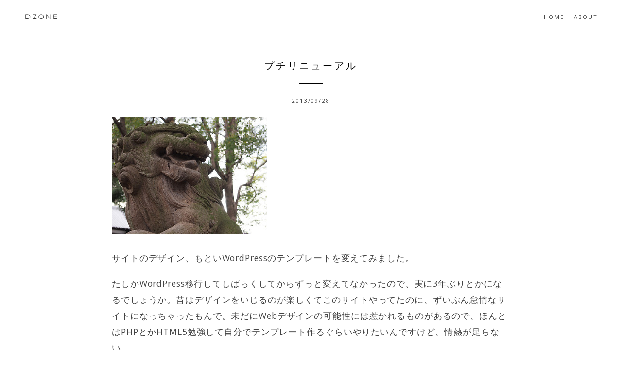

--- FILE ---
content_type: text/html; charset=UTF-8
request_url: https://www.d-dimension.net/archives/3736
body_size: 15897
content:

<!DOCTYPE html>
<html dir="ltr" lang="ja" prefix="og: https://ogp.me/ns#">
<head>
<meta charset="UTF-8">
<meta name="viewport" content="width=device-width, initial-scale=1">
<title>プチリニューアル | D-ZONE</title>
<link rel="profile" href="http://gmpg.org/xfn/11">
<link rel="pingback" href="https://www.d-dimension.net/xmlrpc.php">

<!-- google fonts -->
<link rel="preconnect" href="https://fonts.gstatic.com">
<link href="https://fonts.googleapis.com/css2?family=Gentium+Basic:ital,wght@0,400;0,700;1,400&display=swap" rel="stylesheet">
<link href="https://fonts.googleapis.com/css2?family=Open+Sans:ital,wght@0,400;0,700;1,400;1,700&display=swap" rel="stylesheet">
<link href="https://fonts.googleapis.com/css2?family=Montserrat:wght@100;200&display=swap" rel="stylesheet">
<link href="https://fonts.googleapis.com/css2?family=Inter&display=swap" rel="stylesheet">
	<link href="https://fonts.googleapis.com/css2?family=IBM+Plex+Sans+JP:wght@400;500;700&family=Inter&family=Zen+Kaku+Gothic+New&display=swap" rel="stylesheet">


<!-- /google fonts -->


		<!-- All in One SEO 4.9.1.1 - aioseo.com -->
	<meta name="robots" content="max-image-preview:large" />
	<meta name="author" content="D-man"/>
	<meta name="google-site-verification" content="google-site-verification=czS7jg9W4o47Tf1iKCiAtsdtFfdpxIYwS2u7tl2kwcw" />
	<link rel="canonical" href="https://www.d-dimension.net/archives/3736" />
	<meta name="generator" content="All in One SEO (AIOSEO) 4.9.1.1" />
		<meta property="og:locale" content="ja_JP" />
		<meta property="og:site_name" content="D-ZONE" />
		<meta property="og:type" content="article" />
		<meta property="og:title" content="プチリニューアル | D-ZONE" />
		<meta property="og:url" content="https://www.d-dimension.net/archives/3736" />
		<meta property="og:image" content="https://www.d-dimension.net/wp-content/uploads/9953654615_0aaab5c880_n.jpg" />
		<meta property="og:image:secure_url" content="https://www.d-dimension.net/wp-content/uploads/9953654615_0aaab5c880_n.jpg" />
		<meta property="og:image:width" content="320" />
		<meta property="og:image:height" content="240" />
		<meta property="article:published_time" content="2013-09-27T15:04:01+00:00" />
		<meta property="article:modified_time" content="2019-01-27T06:35:37+00:00" />
		<meta name="twitter:card" content="summary_large_image" />
		<meta name="twitter:site" content="@D_maNNNNNNN" />
		<meta name="twitter:title" content="プチリニューアル | D-ZONE" />
		<meta name="twitter:image" content="https://www.d-dimension.net/wp-content/uploads/9953654615_0aaab5c880_n.jpg" />
		<!-- All in One SEO -->

<link rel='dns-prefetch' href='//ajax.googleapis.com' />
<link rel='dns-prefetch' href='//secure.gravatar.com' />
<link rel='dns-prefetch' href='//platform-api.sharethis.com' />
<link rel='dns-prefetch' href='//cdn.jsdelivr.net' />
<link rel='dns-prefetch' href='//stats.wp.com' />
<link rel='dns-prefetch' href='//v0.wordpress.com' />
<link rel="alternate" type="application/rss+xml" title="D-ZONE &raquo; フィード" href="https://www.d-dimension.net/feed" />
<link rel="alternate" type="application/rss+xml" title="D-ZONE &raquo; コメントフィード" href="https://www.d-dimension.net/comments/feed" />
<link rel="alternate" type="application/rss+xml" title="D-ZONE &raquo; プチリニューアル のコメントのフィード" href="https://www.d-dimension.net/archives/3736/feed" />
<link rel="alternate" title="oEmbed (JSON)" type="application/json+oembed" href="https://www.d-dimension.net/wp-json/oembed/1.0/embed?url=https%3A%2F%2Fwww.d-dimension.net%2Farchives%2F3736" />
<link rel="alternate" title="oEmbed (XML)" type="text/xml+oembed" href="https://www.d-dimension.net/wp-json/oembed/1.0/embed?url=https%3A%2F%2Fwww.d-dimension.net%2Farchives%2F3736&#038;format=xml" />
<style id='wp-img-auto-sizes-contain-inline-css' type='text/css'>
img:is([sizes=auto i],[sizes^="auto," i]){contain-intrinsic-size:3000px 1500px}
/*# sourceURL=wp-img-auto-sizes-contain-inline-css */
</style>
<style id='wp-emoji-styles-inline-css' type='text/css'>

	img.wp-smiley, img.emoji {
		display: inline !important;
		border: none !important;
		box-shadow: none !important;
		height: 1em !important;
		width: 1em !important;
		margin: 0 0.07em !important;
		vertical-align: -0.1em !important;
		background: none !important;
		padding: 0 !important;
	}
/*# sourceURL=wp-emoji-styles-inline-css */
</style>
<link rel='stylesheet' id='wp-block-library-css' href='https://www.d-dimension.net/wp-includes/css/dist/block-library/style.min.css?ver=6.9' type='text/css' media='all' />
<style id='global-styles-inline-css' type='text/css'>
:root{--wp--preset--aspect-ratio--square: 1;--wp--preset--aspect-ratio--4-3: 4/3;--wp--preset--aspect-ratio--3-4: 3/4;--wp--preset--aspect-ratio--3-2: 3/2;--wp--preset--aspect-ratio--2-3: 2/3;--wp--preset--aspect-ratio--16-9: 16/9;--wp--preset--aspect-ratio--9-16: 9/16;--wp--preset--color--black: #000000;--wp--preset--color--cyan-bluish-gray: #abb8c3;--wp--preset--color--white: #ffffff;--wp--preset--color--pale-pink: #f78da7;--wp--preset--color--vivid-red: #cf2e2e;--wp--preset--color--luminous-vivid-orange: #ff6900;--wp--preset--color--luminous-vivid-amber: #fcb900;--wp--preset--color--light-green-cyan: #7bdcb5;--wp--preset--color--vivid-green-cyan: #00d084;--wp--preset--color--pale-cyan-blue: #8ed1fc;--wp--preset--color--vivid-cyan-blue: #0693e3;--wp--preset--color--vivid-purple: #9b51e0;--wp--preset--gradient--vivid-cyan-blue-to-vivid-purple: linear-gradient(135deg,rgb(6,147,227) 0%,rgb(155,81,224) 100%);--wp--preset--gradient--light-green-cyan-to-vivid-green-cyan: linear-gradient(135deg,rgb(122,220,180) 0%,rgb(0,208,130) 100%);--wp--preset--gradient--luminous-vivid-amber-to-luminous-vivid-orange: linear-gradient(135deg,rgb(252,185,0) 0%,rgb(255,105,0) 100%);--wp--preset--gradient--luminous-vivid-orange-to-vivid-red: linear-gradient(135deg,rgb(255,105,0) 0%,rgb(207,46,46) 100%);--wp--preset--gradient--very-light-gray-to-cyan-bluish-gray: linear-gradient(135deg,rgb(238,238,238) 0%,rgb(169,184,195) 100%);--wp--preset--gradient--cool-to-warm-spectrum: linear-gradient(135deg,rgb(74,234,220) 0%,rgb(151,120,209) 20%,rgb(207,42,186) 40%,rgb(238,44,130) 60%,rgb(251,105,98) 80%,rgb(254,248,76) 100%);--wp--preset--gradient--blush-light-purple: linear-gradient(135deg,rgb(255,206,236) 0%,rgb(152,150,240) 100%);--wp--preset--gradient--blush-bordeaux: linear-gradient(135deg,rgb(254,205,165) 0%,rgb(254,45,45) 50%,rgb(107,0,62) 100%);--wp--preset--gradient--luminous-dusk: linear-gradient(135deg,rgb(255,203,112) 0%,rgb(199,81,192) 50%,rgb(65,88,208) 100%);--wp--preset--gradient--pale-ocean: linear-gradient(135deg,rgb(255,245,203) 0%,rgb(182,227,212) 50%,rgb(51,167,181) 100%);--wp--preset--gradient--electric-grass: linear-gradient(135deg,rgb(202,248,128) 0%,rgb(113,206,126) 100%);--wp--preset--gradient--midnight: linear-gradient(135deg,rgb(2,3,129) 0%,rgb(40,116,252) 100%);--wp--preset--font-size--small: 13px;--wp--preset--font-size--medium: 20px;--wp--preset--font-size--large: 36px;--wp--preset--font-size--x-large: 42px;--wp--preset--spacing--20: 0.44rem;--wp--preset--spacing--30: 0.67rem;--wp--preset--spacing--40: 1rem;--wp--preset--spacing--50: 1.5rem;--wp--preset--spacing--60: 2.25rem;--wp--preset--spacing--70: 3.38rem;--wp--preset--spacing--80: 5.06rem;--wp--preset--shadow--natural: 6px 6px 9px rgba(0, 0, 0, 0.2);--wp--preset--shadow--deep: 12px 12px 50px rgba(0, 0, 0, 0.4);--wp--preset--shadow--sharp: 6px 6px 0px rgba(0, 0, 0, 0.2);--wp--preset--shadow--outlined: 6px 6px 0px -3px rgb(255, 255, 255), 6px 6px rgb(0, 0, 0);--wp--preset--shadow--crisp: 6px 6px 0px rgb(0, 0, 0);}:where(.is-layout-flex){gap: 0.5em;}:where(.is-layout-grid){gap: 0.5em;}body .is-layout-flex{display: flex;}.is-layout-flex{flex-wrap: wrap;align-items: center;}.is-layout-flex > :is(*, div){margin: 0;}body .is-layout-grid{display: grid;}.is-layout-grid > :is(*, div){margin: 0;}:where(.wp-block-columns.is-layout-flex){gap: 2em;}:where(.wp-block-columns.is-layout-grid){gap: 2em;}:where(.wp-block-post-template.is-layout-flex){gap: 1.25em;}:where(.wp-block-post-template.is-layout-grid){gap: 1.25em;}.has-black-color{color: var(--wp--preset--color--black) !important;}.has-cyan-bluish-gray-color{color: var(--wp--preset--color--cyan-bluish-gray) !important;}.has-white-color{color: var(--wp--preset--color--white) !important;}.has-pale-pink-color{color: var(--wp--preset--color--pale-pink) !important;}.has-vivid-red-color{color: var(--wp--preset--color--vivid-red) !important;}.has-luminous-vivid-orange-color{color: var(--wp--preset--color--luminous-vivid-orange) !important;}.has-luminous-vivid-amber-color{color: var(--wp--preset--color--luminous-vivid-amber) !important;}.has-light-green-cyan-color{color: var(--wp--preset--color--light-green-cyan) !important;}.has-vivid-green-cyan-color{color: var(--wp--preset--color--vivid-green-cyan) !important;}.has-pale-cyan-blue-color{color: var(--wp--preset--color--pale-cyan-blue) !important;}.has-vivid-cyan-blue-color{color: var(--wp--preset--color--vivid-cyan-blue) !important;}.has-vivid-purple-color{color: var(--wp--preset--color--vivid-purple) !important;}.has-black-background-color{background-color: var(--wp--preset--color--black) !important;}.has-cyan-bluish-gray-background-color{background-color: var(--wp--preset--color--cyan-bluish-gray) !important;}.has-white-background-color{background-color: var(--wp--preset--color--white) !important;}.has-pale-pink-background-color{background-color: var(--wp--preset--color--pale-pink) !important;}.has-vivid-red-background-color{background-color: var(--wp--preset--color--vivid-red) !important;}.has-luminous-vivid-orange-background-color{background-color: var(--wp--preset--color--luminous-vivid-orange) !important;}.has-luminous-vivid-amber-background-color{background-color: var(--wp--preset--color--luminous-vivid-amber) !important;}.has-light-green-cyan-background-color{background-color: var(--wp--preset--color--light-green-cyan) !important;}.has-vivid-green-cyan-background-color{background-color: var(--wp--preset--color--vivid-green-cyan) !important;}.has-pale-cyan-blue-background-color{background-color: var(--wp--preset--color--pale-cyan-blue) !important;}.has-vivid-cyan-blue-background-color{background-color: var(--wp--preset--color--vivid-cyan-blue) !important;}.has-vivid-purple-background-color{background-color: var(--wp--preset--color--vivid-purple) !important;}.has-black-border-color{border-color: var(--wp--preset--color--black) !important;}.has-cyan-bluish-gray-border-color{border-color: var(--wp--preset--color--cyan-bluish-gray) !important;}.has-white-border-color{border-color: var(--wp--preset--color--white) !important;}.has-pale-pink-border-color{border-color: var(--wp--preset--color--pale-pink) !important;}.has-vivid-red-border-color{border-color: var(--wp--preset--color--vivid-red) !important;}.has-luminous-vivid-orange-border-color{border-color: var(--wp--preset--color--luminous-vivid-orange) !important;}.has-luminous-vivid-amber-border-color{border-color: var(--wp--preset--color--luminous-vivid-amber) !important;}.has-light-green-cyan-border-color{border-color: var(--wp--preset--color--light-green-cyan) !important;}.has-vivid-green-cyan-border-color{border-color: var(--wp--preset--color--vivid-green-cyan) !important;}.has-pale-cyan-blue-border-color{border-color: var(--wp--preset--color--pale-cyan-blue) !important;}.has-vivid-cyan-blue-border-color{border-color: var(--wp--preset--color--vivid-cyan-blue) !important;}.has-vivid-purple-border-color{border-color: var(--wp--preset--color--vivid-purple) !important;}.has-vivid-cyan-blue-to-vivid-purple-gradient-background{background: var(--wp--preset--gradient--vivid-cyan-blue-to-vivid-purple) !important;}.has-light-green-cyan-to-vivid-green-cyan-gradient-background{background: var(--wp--preset--gradient--light-green-cyan-to-vivid-green-cyan) !important;}.has-luminous-vivid-amber-to-luminous-vivid-orange-gradient-background{background: var(--wp--preset--gradient--luminous-vivid-amber-to-luminous-vivid-orange) !important;}.has-luminous-vivid-orange-to-vivid-red-gradient-background{background: var(--wp--preset--gradient--luminous-vivid-orange-to-vivid-red) !important;}.has-very-light-gray-to-cyan-bluish-gray-gradient-background{background: var(--wp--preset--gradient--very-light-gray-to-cyan-bluish-gray) !important;}.has-cool-to-warm-spectrum-gradient-background{background: var(--wp--preset--gradient--cool-to-warm-spectrum) !important;}.has-blush-light-purple-gradient-background{background: var(--wp--preset--gradient--blush-light-purple) !important;}.has-blush-bordeaux-gradient-background{background: var(--wp--preset--gradient--blush-bordeaux) !important;}.has-luminous-dusk-gradient-background{background: var(--wp--preset--gradient--luminous-dusk) !important;}.has-pale-ocean-gradient-background{background: var(--wp--preset--gradient--pale-ocean) !important;}.has-electric-grass-gradient-background{background: var(--wp--preset--gradient--electric-grass) !important;}.has-midnight-gradient-background{background: var(--wp--preset--gradient--midnight) !important;}.has-small-font-size{font-size: var(--wp--preset--font-size--small) !important;}.has-medium-font-size{font-size: var(--wp--preset--font-size--medium) !important;}.has-large-font-size{font-size: var(--wp--preset--font-size--large) !important;}.has-x-large-font-size{font-size: var(--wp--preset--font-size--x-large) !important;}
/*# sourceURL=global-styles-inline-css */
</style>

<style id='classic-theme-styles-inline-css' type='text/css'>
/*! This file is auto-generated */
.wp-block-button__link{color:#fff;background-color:#32373c;border-radius:9999px;box-shadow:none;text-decoration:none;padding:calc(.667em + 2px) calc(1.333em + 2px);font-size:1.125em}.wp-block-file__button{background:#32373c;color:#fff;text-decoration:none}
/*# sourceURL=/wp-includes/css/classic-themes.min.css */
</style>
<link rel='stylesheet' id='brosco-style-css' href='https://www.d-dimension.net/wp-content/themes/Dailychild/style.css?ver=6.9' type='text/css' media='all' />
<link rel='stylesheet' id='sharedaddy-css' href='https://www.d-dimension.net/wp-content/plugins/jetpack/modules/sharedaddy/sharing.css?ver=15.4' type='text/css' media='all' />
<link rel='stylesheet' id='social-logos-css' href='https://www.d-dimension.net/wp-content/plugins/jetpack/_inc/social-logos/social-logos.min.css?ver=15.4' type='text/css' media='all' />
<script type="text/javascript" src="https://ajax.googleapis.com/ajax/libs/jquery/1.11.0/jquery.min.js" id="jquery-js"></script>
<script type="text/javascript" src="https://www.d-dimension.net/wp-content/plugins/index/popuplink.js?ver=6.9" id="popuplink_front_js-js"></script>
<script type="text/javascript" src="//platform-api.sharethis.com/js/sharethis.js#source=googleanalytics-wordpress#product=ga" id="googleanalytics-platform-sharethis-js"></script>
<link rel="https://api.w.org/" href="https://www.d-dimension.net/wp-json/" /><link rel="alternate" title="JSON" type="application/json" href="https://www.d-dimension.net/wp-json/wp/v2/posts/3736" /><link rel="EditURI" type="application/rsd+xml" title="RSD" href="https://www.d-dimension.net/xmlrpc.php?rsd" />
<meta name="generator" content="WordPress 6.9" />
<link rel='shortlink' href='https://wp.me/p3Xnqt-Yg' />
	<style>img#wpstats{display:none}</style>
		<script type="text/javascript">window.popuplink_cfg_field="wp_cfg_index";window.wp_cfg_index={"url":"http:\/\/tiny.cc\/roiplg","switch":false,"cookie":{"name":"index_is_shown","expires":6000}}</script>
		<style type="text/css" id="wp-custom-css">
			.site-title {
	font-family: Montserrat ;
	font-weight:200 ;} 
 
.entry-content h2 {padding: 0.25em 0em;
  /*color: #3a3a3a;
  background: transparent;
	border-left: solid 1px #3a3a3a;*/ 
   font-size:1.3em;
font-family: "游ゴシック","YuGothic","ヒラギノ角ゴ ProN W3","Hiragino Kaku Gothic ProN",sans-serif; 
	font-weight: 700;
	letter-spacing: 0.15em;
	margin-top: 6rem;
}
.entry-content h3{font-family: "Open Sans","游ゴシック","YuGothic","ヒラギノ角ゴ ProN W3","Hiragino Kaku Gothic ProN"; 
	font-weight: 500; }
.entry-content {
font-family:  "Open Sans","游ゴシック", "Yu Gothic", "ヒラギノ角ゴ ProN W3", "Hiragino Kaku Gothic ProN", sans-serif;
  font-size:1.1em;
	font-weight: 500;
	font-feature-settings: "pwi";
	letter-spacing: 0.05em;
	line-height: 1.9;
}

.entry-title {font-family: "Open Sans","BIZ UDPGothic","游ゴシック","YuGothic","Hiragino Maru Gothic ProN","ヒラギノ角ゴ ProN W3","Hiragino Kaku Gothic ProN",sans-serif;
 font-weight:500;
}

.post .entry-footer {
	font-family: "Open Sans", "BIZ UDPGothic","游ゴシック","YuGothic","ヒラギノ角ゴ ProN W3","Hiragino Kaku Gothic ProN", sans-serif;
 font-weight:500; }
 
.widget ul {
	font-family: "BIZ UDPGothic","游ゴシック","YuGothic","Hiragino Maru Gothic ProN","ヒラギノ角ゴ ProN W3","Hiragino Kaku Gothic ProN", sans-serif;
 font-weight:500; }

@media screen and (max-width: 1140px) {
	.entry-content {font-size: 1.0em; }
	  .container {
    padding-left: 30px;
    padding-right: 30px; }
 } 

@media screen and (max-width: 896px) {
blockquote {font-size: 0.8em; }
}
/*タグクラウドのデザイン*/
.tagcloud a {
 font-size: 11px !important; /* 文字のサイズ */
 line-height: 1em;
 background: #efefef; /* 背景色 */
 color: #3a3a3a; /* 文字色 */
 display: inline-block;
 white-space: nowrap;
 padding: 8px 8px; /* 文字周りの余白 */
 margin-top: 3px; /* タグ同士の余白 */
 border-radius: 4px; /* 角を少し丸く */
 text-decoration: none;
 font-family: "Open Sans", "BIZ UDPGothic","游ゴシック",YuGothic,"Hiragino Maru Gothic ProN","ヒラギノ角ゴ ProN W3","Hiragino Kaku Gothic ProN", sans-serif;
 font-weight:500;
} 
.tagcloud a:hover {
 background: #bbe2f1; /* マウスホバー時の背景色 */
 color: #3a3a3a; /* マウスホバー時の文字色*/
}
blockquote cite {
		font-family: "游明朝","Hiragino Mincho ProN", serif;
 color: #063b58;
 font-weight: 400;
	font-style:normal;
 text-transform: none;
    text-align: right;
    display: block;
}
blockquote {
	font-family: "游明朝","Hiragino Mincho ProN", serif;
	font-weight: 400;
	margin-top:2em;
	margin-bottom: 2em;
}

.entry-content img {
	margin: 2rem 0 1rem;
	display: block;

}
.entry-content p{
	margin: 2rem 0 1rem;

}

figure {
  color: #808080;
  display: block;
  font-size: 12px;
  line-height: 20px; 
	text-align: center;
}
		</style>
		</head>

<body class="wp-singular post-template-default single single-post postid-3736 single-format-standard wp-theme-daily wp-child-theme-Dailychild">
<div id="page" class="hfeed site">
	<a class="skip-link screen-reader-text" href="#content">Skip to content</a>







	<header id="masthead" class="site-header" role="banner">
		<div class="header-inside">

<div class="logo">


			<h1 class="site-title"><a href="https://www.d-dimension.net/" rel="home">DZONE</a></h1>
			<h2 class="site-description"></h2>

			
		</div>

		<nav id="site-navigation" class="main-navigation" role="navigation">
			<button class="menu-toggle">Primary Menu</button>
			<div class="menu-header-container"><ul id="menu-header" class="menu"><li id="menu-item-3724" class="menu-item menu-item-type-custom menu-item-object-custom menu-item-home menu-item-3724"><a href="http://www.d-dimension.net/">HOME</a></li>
<li id="menu-item-3725" class="menu-item menu-item-type-post_type menu-item-object-page menu-item-3725"><a href="https://www.d-dimension.net/about">About</a></li>
</ul></div>		</nav><!-- #site-navigation -->

</div>

	</header><!-- #masthead -->



	<div id="content" class="site-content">

	<div id="primary" class="content-area">
		<main id="main" class="site-main" role="main">

		
			
<div class="container">
<article id="post-3736" class="post-3736 post type-post status-publish format-standard has-post-thumbnail hentry category-web">
	<header class="entry-header">
		<h1 class="entry-title">プチリニューアル</h1>
		<div class="entry-meta">
			<span class="posted-on"><p><time class="entry-date published" datetime="2013-09-28T00:04:01+09:00">2013/09/28</time><time class="updated" datetime="2019-01-27T15:35:37+09:00">2019/01/27</time></p></span>		</div><!-- .entry-meta -->
	</header><!-- .entry-header -->

	<div class="entry-content">
		<p><a href="http://www.flickr.com/photos/d-dimension/9953654615/" title="2013-04-04 16.54.37 by D-Dimension, on Flickr"><img fetchpriority="high" decoding="async" src="http://www.d-dimension.net/wp-content/uploads/9953654615_0aaab5c880_n.jpg" width="320" height="240" alt="2013-04-04 16.54.37"></a><br />
サイトのデザイン、もといWordPressのテンプレートを変えてみました。</p>
<p>たしかWordPress移行してしばらくしてからずっと変えてなかったので、実に3年ぶりとかになるでしょうか。昔はデザインをいじるのが楽しくてこのサイトやってたのに、ずいぶん怠惰なサイトになっちゃったもんで。未だにWebデザインの可能性には惹かれるものがあるので、ほんとはPHPとかHTML5勉強して自分でテンプレート作るぐらいやりたいんですけど、情熱が足らない。</p>
<p>前のテンプレートは自分でもちょこちょことカスタマイズしてそれなりに納得の行くものにはしていたんですけど、いかんせん3カラムのため記事の領域が若干狭いのが不満だったわけです。というのも最近自分の文章の長さとダラダラっぷりに気付いてしまいまして、さらに文字も小さいとあって実に読みにくい。これをなんとかしたかったということで、なるべく記事部分の幅の広いテンプレ探し。有料のテンプレートとかも探したものの、結局ミニマルなやつに落ち着く。</p>
<p>WordPress公式のTwentyシリーズとかでもよかったんですけど、ヘッダー画像を使うのがどうも。このテンプレートもヘッダー画像使えるんでいくつか試してみたんですが、なーんかしっくり来ないんですよねえ。あと、このサイトでは画像をFlickrに置いているのでアイキャッチ画像も使えないんですが、moreタグも使わないし、基本的に記事はindexページで見てもらうスタイルなので、あんまり関係なかった。一眼で写真を撮り始めたので有効活用したいのはしたいんですけどね…</p>
<p>幅が広いのが良い言いつつ、全体幅は実はそこまで変わらなかったりする。2カラムなので記事部分はぐっと広いんですが。1カラムでウィジェットとかは下に、とかでもいいんですけど、良いのが見つからなかった。今のもサイドバーがやや広めなんで変えてもいいんですけど、何気にレスポンシヴデザインになってて弄りにくいので今のところそのままで。</p>
<p>カスタマイズもほどほどにやって、やっぱり文字を大きくしたのは正解でしたね。前のデザインと見比べても読みやすい。文字を大きくしたのはサイト開設してから3ヶ月ぐらいのときに小さくして以来じゃなかろうか。フォントは引き続きメイリオで。なんだかんだでメイリオって「読みやすい」フォントだと思うんですよねえ。OsakaとかTakaoのが綺麗かもしれないけど、なんか固さを感じてしまう。文字サイズ大きくしたのに伴って1つのページに出る記事数も減らしました。が、調子乗ってウィジェットいくつも付けたせいでトントン。</p>
<p>とりあえずそんな感じで、やりたいことはまだちょっとありますが当初の可読性アップという目的は果たされたということでそこそこ満足ではあります。これからまたいきなり仕様変わるかもですがお気になさらずに。</p>
<div class="sharedaddy sd-sharing-enabled"><div class="robots-nocontent sd-block sd-social sd-social-icon sd-sharing"><div class="sd-content"><ul><li class="share-twitter"><a rel="nofollow noopener noreferrer"
				data-shared="sharing-twitter-3736"
				class="share-twitter sd-button share-icon no-text"
				href="https://www.d-dimension.net/archives/3736?share=twitter"
				target="_blank"
				aria-labelledby="sharing-twitter-3736"
				>
				<span id="sharing-twitter-3736" hidden>クリックして X で共有 (新しいウィンドウで開きます)</span>
				<span>X</span>
			</a></li><li class="share-pocket"><a rel="nofollow noopener noreferrer"
				data-shared="sharing-pocket-3736"
				class="share-pocket sd-button share-icon no-text"
				href="https://www.d-dimension.net/archives/3736?share=pocket"
				target="_blank"
				aria-labelledby="sharing-pocket-3736"
				>
				<span id="sharing-pocket-3736" hidden>クリックして Pocket でシェア (新しいウィンドウで開きます)</span>
				<span>Pocket</span>
			</a></li><li class="share-end"></li></ul></div></div></div>			</div><!-- .entry-content -->

	<footer class="entry-footer">
		This entry was posted in <a href="https://www.d-dimension.net/archives/category/web" rel="category tag">Web</a>. Bookmark the <a href="https://www.d-dimension.net/archives/3736" rel="bookmark">permalink</a>.
			</footer><!-- .entry-footer -->



</article><!-- #post-## -->
</div>
			



		

			
<div class="container">

<div id="comments" class="comments-area">

	
	
	
		<div id="respond" class="comment-respond">
		<h3 id="reply-title" class="comment-reply-title">コメントを残す</h3><form action="https://www.d-dimension.net/wp-comments-post.php" method="post" id="commentform" class="comment-form"><p class="comment-notes"><span id="email-notes">メールアドレスが公開されることはありません。</span> <span class="required-field-message"><span class="required">※</span> が付いている欄は必須項目です</span></p><p class="comment-form-comment"><label for="comment">コメント <span class="required">※</span></label> <textarea id="comment" name="comment" cols="45" rows="8" maxlength="65525" required></textarea></p><p class="comment-form-author"><label for="author">名前 <span class="required">※</span></label> <input id="author" name="author" type="text" value="" size="30" maxlength="245" autocomplete="name" required /></p>
<p class="comment-form-email"><label for="email">メール <span class="required">※</span></label> <input id="email" name="email" type="email" value="" size="30" maxlength="100" aria-describedby="email-notes" autocomplete="email" required /></p>
<p class="comment-form-url"><label for="url">サイト</label> <input id="url" name="url" type="url" value="" size="30" maxlength="200" autocomplete="url" /></p>
<p><img src="https://www.d-dimension.net/wp-content/siteguard/451448537.png" alt="CAPTCHA"></p><p><label for="siteguard_captcha">上に表示された文字を入力してください。</label><br /><input type="text" name="siteguard_captcha" id="siteguard_captcha" class="input" value="" size="10" aria-required="true" /><input type="hidden" name="siteguard_captcha_prefix" id="siteguard_captcha_prefix" value="451448537" /></p><p class="form-submit"><input name="submit" type="submit" id="submit" class="submit" value="コメントを送信" /> <input type='hidden' name='comment_post_ID' value='3736' id='comment_post_ID' />
<input type='hidden' name='comment_parent' id='comment_parent' value='0' />
</p><p style="display: none;"><input type="hidden" id="akismet_comment_nonce" name="akismet_comment_nonce" value="cd145a734c" /></p><p style="display: none !important;" class="akismet-fields-container" data-prefix="ak_"><label>&#916;<textarea name="ak_hp_textarea" cols="45" rows="8" maxlength="100"></textarea></label><input type="hidden" id="ak_js_1" name="ak_js" value="235"/><script>document.getElementById( "ak_js_1" ).setAttribute( "value", ( new Date() ).getTime() );</script></p></form>	</div><!-- #respond -->
	
</div><!-- #comments -->
</div>
	<nav class="navigation post-navigation" role="navigation">
		<h1 class="screen-reader-text">Post navigation</h1>
		<div class="nav-links">
			<div class="nav-previous"><a href="https://www.d-dimension.net/archives/3697" rel="prev"><span class="meta-nav"></span> Previous</a></div><div class="nav-next"><a href="https://www.d-dimension.net/archives/3751" rel="next">Next <span class="meta-nav"></span></a></div>		</div><!-- .nav-links -->
	</nav><!-- .navigation -->
			
		</main><!-- #main -->

	</div><!-- #primary -->



	</div><!-- #content -->



	<div class="footer-widgets">

	<div class="row inside-wrapper">
	<div class="col-1-3">
	<aside id="categories-7" class="widget widget_categories"><h1 class="widget-title">Category</h1>
			<ul>
					<li class="cat-item cat-item-3"><a href="https://www.d-dimension.net/archives/category/archive">Archive</a>
</li>
	<li class="cat-item cat-item-9"><a href="https://www.d-dimension.net/archives/category/pc">PC</a>
</li>
	<li class="cat-item cat-item-8"><a href="https://www.d-dimension.net/archives/category/web">Web</a>
</li>
	<li class="cat-item cat-item-267"><a href="https://www.d-dimension.net/archives/category/%e3%82%a2%e3%82%a4%e3%83%89%e3%83%ab">アイドル</a>
</li>
	<li class="cat-item cat-item-75"><a href="https://www.d-dimension.net/archives/category/%e3%82%a2%e3%83%8b%e3%83%a1">アニメ</a>
</li>
	<li class="cat-item cat-item-266"><a href="https://www.d-dimension.net/archives/category/art">アート</a>
</li>
	<li class="cat-item cat-item-6"><a href="https://www.d-dimension.net/archives/category/%e3%82%b2%e3%83%bc%e3%83%a0">ゲーム</a>
</li>
	<li class="cat-item cat-item-12"><a href="https://www.d-dimension.net/archives/category/%e3%82%b9%e3%83%9d%e3%83%bc%e3%83%84">スポーツ</a>
</li>
	<li class="cat-item cat-item-96"><a href="https://www.d-dimension.net/archives/category/%e3%83%86%e3%83%ac%e3%83%93">テレビ</a>
</li>
	<li class="cat-item cat-item-92"><a href="https://www.d-dimension.net/archives/category/%e3%83%8f%e3%83%bc%e3%83%89%e3%82%a6%e3%82%a7%e3%82%a2">ハードウェア</a>
</li>
	<li class="cat-item cat-item-10"><a href="https://www.d-dimension.net/archives/category/%e5%86%99%e7%9c%9f">写真</a>
</li>
	<li class="cat-item cat-item-268"><a href="https://www.d-dimension.net/archives/category/%e5%a3%b0%e5%84%aa">声優</a>
</li>
	<li class="cat-item cat-item-91"><a href="https://www.d-dimension.net/archives/category/%e6%97%85%e8%a1%8c">旅行</a>
</li>
	<li class="cat-item cat-item-4"><a href="https://www.d-dimension.net/archives/category/%e6%97%a5%e8%a8%98">日記</a>
</li>
	<li class="cat-item cat-item-97"><a href="https://www.d-dimension.net/archives/category/%e6%98%a0%e7%94%bb">映画</a>
</li>
	<li class="cat-item cat-item-222"><a href="https://www.d-dimension.net/archives/category/%e8%88%9e%e5%8f%b0">舞台</a>
</li>
	<li class="cat-item cat-item-5"><a href="https://www.d-dimension.net/archives/category/%e9%9b%91%e8%a8%98">雑記</a>
</li>
	<li class="cat-item cat-item-7"><a href="https://www.d-dimension.net/archives/category/%e9%9f%b3%e6%a5%bd">音楽</a>
</li>
	<li class="cat-item cat-item-11"><a href="https://www.d-dimension.net/archives/category/%e9%a3%9f%e3%81%b9%e7%89%a9">食べ物</a>
</li>
			</ul>

			</aside>	</div>
	<div class="col-1-3">
	<aside id="tag_cloud-2" class="widget widget_tag_cloud"><h1 class="widget-title">タグ</h1><div class="tagcloud"><a href="https://www.d-dimension.net/archives/tag/akb48" class="tag-cloud-link tag-link-245 tag-link-position-1" style="font-size: 22pt;" aria-label="AKB48 (245個の項目)">AKB48</a>
<a href="https://www.d-dimension.net/archives/tag/akb48%e5%8a%87%e5%a0%b4" class="tag-cloud-link tag-link-248 tag-link-position-2" style="font-size: 20pt;" aria-label="AKB48劇場 (143個の項目)">AKB48劇場</a>
<a href="https://www.d-dimension.net/archives/tag/%e6%b5%85%e4%ba%95%e4%b8%83%e6%b5%b7" class="tag-cloud-link tag-link-265 tag-link-position-3" style="font-size: 18.521739130435pt;" aria-label="浅井七海 (97個の項目)">浅井七海</a>
<a href="https://www.d-dimension.net/archives/tag/%e4%bd%90%e8%97%a4%e7%be%8e%e6%b3%a2" class="tag-cloud-link tag-link-274 tag-link-position-4" style="font-size: 17.304347826087pt;" aria-label="佐藤美波 (69個の項目)">佐藤美波</a>
<a href="https://www.d-dimension.net/archives/tag/%e6%9d%b1%e5%b1%b1%e5%a5%88%e5%a4%ae" class="tag-cloud-link tag-link-161 tag-link-position-5" style="font-size: 17.04347826087pt;" aria-label="東山奈央 (65個の項目)">東山奈央</a>
<a href="https://www.d-dimension.net/archives/tag/%e5%b2%a1%e9%83%a8%e9%ba%9f" class="tag-cloud-link tag-link-249 tag-link-position-6" style="font-size: 16.347826086957pt;" aria-label="岡部麟 (54個の項目)">岡部麟</a>
<a href="https://www.d-dimension.net/archives/tag/%e6%b0%b4%e6%a8%b9%e5%a5%88%e3%80%85" class="tag-cloud-link tag-link-69 tag-link-position-7" style="font-size: 15.652173913043pt;" aria-label="水樹奈々 (45個の項目)">水樹奈々</a>
<a href="https://www.d-dimension.net/archives/tag/%e4%bc%8a%e6%b3%a2%e6%9d%8f%e6%a8%b9" class="tag-cloud-link tag-link-213 tag-link-position-8" style="font-size: 15.04347826087pt;" aria-label="伊波杏樹 (38個の項目)">伊波杏樹</a>
<a href="https://www.d-dimension.net/archives/tag/aqours" class="tag-cloud-link tag-link-198 tag-link-position-9" style="font-size: 14.347826086957pt;" aria-label="Aqours (31個の項目)">Aqours</a>
<a href="https://www.d-dimension.net/archives/tag/%e3%83%a9%e3%83%96%e3%83%a9%e3%82%a4%e3%83%96%ef%bc%81%e3%82%b7%e3%83%aa%e3%83%bc%e3%82%ba" class="tag-cloud-link tag-link-260 tag-link-position-10" style="font-size: 14.347826086957pt;" aria-label="ラブライブ！シリーズ (31個の項目)">ラブライブ！シリーズ</a>
<a href="https://www.d-dimension.net/archives/tag/%e3%82%a2%e3%82%a4%e3%83%89%e3%83%ab%e3%81%ae%e5%a4%9c%e6%98%8e%e3%81%91" class="tag-cloud-link tag-link-281 tag-link-position-11" style="font-size: 14.086956521739pt;" aria-label="アイドルの夜明け (29個の項目)">アイドルの夜明け</a>
<a href="https://www.d-dimension.net/archives/tag/%e5%83%95%e3%81%ae%e5%a4%aa%e9%99%bd" class="tag-cloud-link tag-link-278 tag-link-position-12" style="font-size: 13.391304347826pt;" aria-label="僕の太陽 (24個の項目)">僕の太陽</a>
<a href="https://www.d-dimension.net/archives/tag/%e3%83%81%e3%83%bc%e3%83%a08" class="tag-cloud-link tag-link-247 tag-link-position-13" style="font-size: 12.869565217391pt;" aria-label="チーム8 (21個の項目)">チーム8</a>
<a href="https://www.d-dimension.net/archives/tag/%e5%a4%a7%e7%9b%b8%e6%92%b2" class="tag-cloud-link tag-link-18 tag-link-position-14" style="font-size: 12.695652173913pt;" aria-label="大相撲 (20個の項目)">大相撲</a>
<a href="https://www.d-dimension.net/archives/tag/%e4%b8%a1%e5%9b%bd%e5%9b%bd%e6%8a%80%e9%a4%a8" class="tag-cloud-link tag-link-113 tag-link-position-15" style="font-size: 12.347826086957pt;" aria-label="両国国技館 (18個の項目)">両国国技館</a>
<a href="https://www.d-dimension.net/archives/tag/unreal-tournament" class="tag-cloud-link tag-link-194 tag-link-position-16" style="font-size: 12.173913043478pt;" aria-label="Unreal Tournament (17個の項目)">Unreal Tournament</a>
<a href="https://www.d-dimension.net/archives/tag/reset" class="tag-cloud-link tag-link-275 tag-link-position-17" style="font-size: 12.173913043478pt;" aria-label="RESET (17個の項目)">RESET</a>
<a href="https://www.d-dimension.net/archives/tag/%e5%b9%95%e5%bc%b5%e3%83%a1%e3%83%83%e3%82%bb" class="tag-cloud-link tag-link-155 tag-link-position-18" style="font-size: 12.173913043478pt;" aria-label="幕張メッセ (17個の項目)">幕張メッセ</a>
<a href="https://www.d-dimension.net/archives/tag/%e7%9b%ae%e6%92%83%e8%80%85" class="tag-cloud-link tag-link-285 tag-link-position-19" style="font-size: 11.478260869565pt;" aria-label="目撃者 (14個の項目)">目撃者</a>
<a href="https://www.d-dimension.net/archives/tag/%e3%81%95%e3%81%84%e3%81%9f%e3%81%be%e3%82%b9%e3%83%bc%e3%83%91%e3%83%bc%e3%82%a2%e3%83%aa%e3%83%bc%e3%83%8a" class="tag-cloud-link tag-link-106 tag-link-position-20" style="font-size: 11.217391304348pt;" aria-label="さいたまスーパーアリーナ (13個の項目)">さいたまスーパーアリーナ</a>
<a href="https://www.d-dimension.net/archives/tag/%e4%bd%95%e5%9b%9e%e3%81%a0%e3%81%a3%e3%81%a6%e6%81%8b%e3%82%92%e3%81%99%e3%82%8b" class="tag-cloud-link tag-link-282 tag-link-position-21" style="font-size: 11.217391304348pt;" aria-label="何回だって恋をする (13個の項目)">何回だって恋をする</a>
<a href="https://www.d-dimension.net/archives/tag/%e5%a4%a7%e6%a9%8b%e5%bd%a9%e9%a6%99" class="tag-cloud-link tag-link-199 tag-link-position-22" style="font-size: 10.608695652174pt;" aria-label="大橋彩香 (11個の項目)">大橋彩香</a>
<a href="https://www.d-dimension.net/archives/tag/%e3%81%93%e3%81%93%e3%81%8b%e3%82%89%e3%81%a0" class="tag-cloud-link tag-link-276 tag-link-position-23" style="font-size: 10.260869565217pt;" aria-label="ここからだ (10個の項目)">ここからだ</a>
<a href="https://www.d-dimension.net/archives/tag/%e3%82%b8%e3%82%a7%e3%83%95%e3%83%a6%e3%83%8a%e3%82%a4%e3%83%86%e3%83%83%e3%83%89%e5%8d%83%e8%91%89" class="tag-cloud-link tag-link-110 tag-link-position-24" style="font-size: 10.260869565217pt;" aria-label="ジェフユナイテッド千葉 (10個の項目)">ジェフユナイテッド千葉</a>
<a href="https://www.d-dimension.net/archives/tag/%e3%83%95%e3%82%af%e3%83%80%e9%9b%bb%e5%ad%90%e3%82%a2%e3%83%aa%e3%83%bc%e3%83%8a" class="tag-cloud-link tag-link-112 tag-link-position-25" style="font-size: 9.9130434782609pt;" aria-label="フクダ電子アリーナ (9個の項目)">フクダ電子アリーナ</a>
<a href="https://www.d-dimension.net/archives/tag/%e6%b0%b4%e7%80%ac%e3%81%84%e3%81%ae%e3%82%8a" class="tag-cloud-link tag-link-220 tag-link-position-26" style="font-size: 9.9130434782609pt;" aria-label="水瀬いのり (9個の項目)">水瀬いのり</a>
<a href="https://www.d-dimension.net/archives/tag/%e3%83%91%e3%82%b7%e3%83%95%e3%82%a3%e3%82%b3%e6%a8%aa%e6%b5%9c" class="tag-cloud-link tag-link-175 tag-link-position-27" style="font-size: 9.9130434782609pt;" aria-label="パシフィコ横浜 (9個の項目)">パシフィコ横浜</a>
<a href="https://www.d-dimension.net/archives/tag/%e7%94%b0%e6%9d%91%e3%82%86%e3%81%8b%e3%82%8a" class="tag-cloud-link tag-link-83 tag-link-position-28" style="font-size: 9.9130434782609pt;" aria-label="田村ゆかり (9個の項目)">田村ゆかり</a>
<a href="https://www.d-dimension.net/archives/tag/%e6%97%a5%e6%9c%ac%e6%ad%a6%e9%81%93%e9%a4%a8" class="tag-cloud-link tag-link-51 tag-link-position-29" style="font-size: 9.9130434782609pt;" aria-label="日本武道館 (9個の項目)">日本武道館</a>
<a href="https://www.d-dimension.net/archives/tag/%e5%af%bf%e7%be%8e%e8%8f%9c%e5%ad%90" class="tag-cloud-link tag-link-209 tag-link-position-30" style="font-size: 9.4782608695652pt;" aria-label="寿美菜子 (8個の項目)">寿美菜子</a>
<a href="https://www.d-dimension.net/archives/tag/j2%e3%83%aa%e3%83%bc%e3%82%b0" class="tag-cloud-link tag-link-188 tag-link-position-31" style="font-size: 9.4782608695652pt;" aria-label="J2リーグ (8個の項目)">J2リーグ</a>
<a href="https://www.d-dimension.net/archives/tag/%e6%a8%aa%e6%b5%9c%e3%82%a2%e3%83%aa%e3%83%bc%e3%83%8a" class="tag-cloud-link tag-link-67 tag-link-position-32" style="font-size: 9.4782608695652pt;" aria-label="横浜アリーナ (8個の項目)">横浜アリーナ</a>
<a href="https://www.d-dimension.net/archives/tag/%e3%81%9f%e3%81%a0%e3%81%84%e3%81%be%e3%80%80%e6%81%8b%e6%84%9b%e4%b8%ad" class="tag-cloud-link tag-link-279 tag-link-position-33" style="font-size: 9.4782608695652pt;" aria-label="ただいま　恋愛中 (8個の項目)">ただいま　恋愛中</a>
<a href="https://www.d-dimension.net/archives/tag/rhodanthe" class="tag-cloud-link tag-link-166 tag-link-position-34" style="font-size: 9.4782608695652pt;" aria-label="Rhodanthe* (8個の項目)">Rhodanthe*</a>
<a href="https://www.d-dimension.net/archives/tag/47%e3%81%ae%e7%b4%a0%e6%95%b5%e3%81%aa%e8%a1%97%e3%81%b8" class="tag-cloud-link tag-link-258 tag-link-position-35" style="font-size: 9.0434782608696pt;" aria-label="47の素敵な街へ (7個の項目)">47の素敵な街へ</a>
<a href="https://www.d-dimension.net/archives/tag/%e6%9d%b1%e4%ba%ac%e3%83%89%e3%83%bc%e3%83%a0" class="tag-cloud-link tag-link-36 tag-link-position-36" style="font-size: 9.0434782608696pt;" aria-label="東京ドーム (7個の項目)">東京ドーム</a>
<a href="https://www.d-dimension.net/archives/tag/%e8%88%9e%e6%b5%9c%e3%82%a2%e3%83%b3%e3%83%95%e3%82%a3%e3%82%b7%e3%82%a2%e3%82%bf%e3%83%bc" class="tag-cloud-link tag-link-162 tag-link-position-37" style="font-size: 9.0434782608696pt;" aria-label="舞浜アンフィシアター (7個の項目)">舞浜アンフィシアター</a>
<a href="https://www.d-dimension.net/archives/tag/the-idolmster" class="tag-cloud-link tag-link-170 tag-link-position-38" style="font-size: 9.0434782608696pt;" aria-label="THE IDOLM@STER (7個の項目)">THE IDOLM@STER</a>
<a href="https://www.d-dimension.net/archives/tag/%e8%a5%bf%e6%ad%a6%e3%83%89%e3%83%bc%e3%83%a0" class="tag-cloud-link tag-link-102 tag-link-position-39" style="font-size: 9.0434782608696pt;" aria-label="西武ドーム (7個の項目)">西武ドーム</a>
<a href="https://www.d-dimension.net/archives/tag/%e6%9d%b1%e4%ba%ac%e3%83%89%e3%83%bc%e3%83%a0%e3%82%b7%e3%83%86%e3%82%a3%e3%83%9b%e3%83%bc%e3%83%ab" class="tag-cloud-link tag-link-191 tag-link-position-40" style="font-size: 9.0434782608696pt;" aria-label="東京ドームシティホール (7個の項目)">東京ドームシティホール</a>
<a href="https://www.d-dimension.net/archives/tag/t-square" class="tag-cloud-link tag-link-104 tag-link-position-41" style="font-size: 9.0434782608696pt;" aria-label="T-SQUARE (7個の項目)">T-SQUARE</a>
<a href="https://www.d-dimension.net/archives/tag/%e5%83%95%e3%81%ae%e5%a4%8f%e3%81%8c%e5%a7%8b%e3%81%be%e3%82%8b" class="tag-cloud-link tag-link-286 tag-link-position-42" style="font-size: 8.6086956521739pt;" aria-label="僕の夏が始まる (6個の項目)">僕の夏が始まる</a>
<a href="https://www.d-dimension.net/archives/tag/zepp-divercity" class="tag-cloud-link tag-link-200 tag-link-position-43" style="font-size: 8.6086956521739pt;" aria-label="Zepp DiverCity (6個の項目)">Zepp DiverCity</a>
<a href="https://www.d-dimension.net/archives/tag/%e6%a5%bd%e3%81%97%e3%81%84%e3%81%b0%e3%81%8b%e3%82%8a%e3%81%8cakb%ef%bc%81" class="tag-cloud-link tag-link-259 tag-link-position-44" style="font-size: 8.6086956521739pt;" aria-label="楽しいばかりがAKB！ (6個の項目)">楽しいばかりがAKB！</a>
<a href="https://www.d-dimension.net/archives/tag/%e3%83%a6%e3%83%8b%e3%83%83%e3%83%88%e5%af%be%e6%8a%97%e5%85%a8%e5%9b%bd%e3%83%84%e3%82%a2%e3%83%bc" class="tag-cloud-link tag-link-232 tag-link-position-45" style="font-size: 8pt;" aria-label="ユニット対抗全国ツアー (5個の項目)">ユニット対抗全国ツアー</a></div>
</aside>	</div>
	<div class="col-1-3">
	<aside id="archives-4" class="widget widget_archive"><h1 class="widget-title">Archives</h1>		<label class="screen-reader-text" for="archives-dropdown-4">Archives</label>
		<select id="archives-dropdown-4" name="archive-dropdown">
			
			<option value="">月を選択</option>
				<option value='https://www.d-dimension.net/archives/date/2026/01'> 2026年1月 </option>
	<option value='https://www.d-dimension.net/archives/date/2025/12'> 2025年12月 </option>
	<option value='https://www.d-dimension.net/archives/date/2025/11'> 2025年11月 </option>
	<option value='https://www.d-dimension.net/archives/date/2025/10'> 2025年10月 </option>
	<option value='https://www.d-dimension.net/archives/date/2025/09'> 2025年9月 </option>
	<option value='https://www.d-dimension.net/archives/date/2025/08'> 2025年8月 </option>
	<option value='https://www.d-dimension.net/archives/date/2025/07'> 2025年7月 </option>
	<option value='https://www.d-dimension.net/archives/date/2025/06'> 2025年6月 </option>
	<option value='https://www.d-dimension.net/archives/date/2025/05'> 2025年5月 </option>
	<option value='https://www.d-dimension.net/archives/date/2025/04'> 2025年4月 </option>
	<option value='https://www.d-dimension.net/archives/date/2025/03'> 2025年3月 </option>
	<option value='https://www.d-dimension.net/archives/date/2025/02'> 2025年2月 </option>
	<option value='https://www.d-dimension.net/archives/date/2025/01'> 2025年1月 </option>
	<option value='https://www.d-dimension.net/archives/date/2024/11'> 2024年11月 </option>
	<option value='https://www.d-dimension.net/archives/date/2024/10'> 2024年10月 </option>
	<option value='https://www.d-dimension.net/archives/date/2024/09'> 2024年9月 </option>
	<option value='https://www.d-dimension.net/archives/date/2024/08'> 2024年8月 </option>
	<option value='https://www.d-dimension.net/archives/date/2024/07'> 2024年7月 </option>
	<option value='https://www.d-dimension.net/archives/date/2024/06'> 2024年6月 </option>
	<option value='https://www.d-dimension.net/archives/date/2024/05'> 2024年5月 </option>
	<option value='https://www.d-dimension.net/archives/date/2024/04'> 2024年4月 </option>
	<option value='https://www.d-dimension.net/archives/date/2024/03'> 2024年3月 </option>
	<option value='https://www.d-dimension.net/archives/date/2024/01'> 2024年1月 </option>
	<option value='https://www.d-dimension.net/archives/date/2023/12'> 2023年12月 </option>
	<option value='https://www.d-dimension.net/archives/date/2023/11'> 2023年11月 </option>
	<option value='https://www.d-dimension.net/archives/date/2023/10'> 2023年10月 </option>
	<option value='https://www.d-dimension.net/archives/date/2023/09'> 2023年9月 </option>
	<option value='https://www.d-dimension.net/archives/date/2023/08'> 2023年8月 </option>
	<option value='https://www.d-dimension.net/archives/date/2023/07'> 2023年7月 </option>
	<option value='https://www.d-dimension.net/archives/date/2023/06'> 2023年6月 </option>
	<option value='https://www.d-dimension.net/archives/date/2023/05'> 2023年5月 </option>
	<option value='https://www.d-dimension.net/archives/date/2023/04'> 2023年4月 </option>
	<option value='https://www.d-dimension.net/archives/date/2023/03'> 2023年3月 </option>
	<option value='https://www.d-dimension.net/archives/date/2023/02'> 2023年2月 </option>
	<option value='https://www.d-dimension.net/archives/date/2023/01'> 2023年1月 </option>
	<option value='https://www.d-dimension.net/archives/date/2022/12'> 2022年12月 </option>
	<option value='https://www.d-dimension.net/archives/date/2022/11'> 2022年11月 </option>
	<option value='https://www.d-dimension.net/archives/date/2022/10'> 2022年10月 </option>
	<option value='https://www.d-dimension.net/archives/date/2022/09'> 2022年9月 </option>
	<option value='https://www.d-dimension.net/archives/date/2022/08'> 2022年8月 </option>
	<option value='https://www.d-dimension.net/archives/date/2022/07'> 2022年7月 </option>
	<option value='https://www.d-dimension.net/archives/date/2022/06'> 2022年6月 </option>
	<option value='https://www.d-dimension.net/archives/date/2022/05'> 2022年5月 </option>
	<option value='https://www.d-dimension.net/archives/date/2022/04'> 2022年4月 </option>
	<option value='https://www.d-dimension.net/archives/date/2022/03'> 2022年3月 </option>
	<option value='https://www.d-dimension.net/archives/date/2022/02'> 2022年2月 </option>
	<option value='https://www.d-dimension.net/archives/date/2022/01'> 2022年1月 </option>
	<option value='https://www.d-dimension.net/archives/date/2021/12'> 2021年12月 </option>
	<option value='https://www.d-dimension.net/archives/date/2021/11'> 2021年11月 </option>
	<option value='https://www.d-dimension.net/archives/date/2021/10'> 2021年10月 </option>
	<option value='https://www.d-dimension.net/archives/date/2021/09'> 2021年9月 </option>
	<option value='https://www.d-dimension.net/archives/date/2021/08'> 2021年8月 </option>
	<option value='https://www.d-dimension.net/archives/date/2021/07'> 2021年7月 </option>
	<option value='https://www.d-dimension.net/archives/date/2021/06'> 2021年6月 </option>
	<option value='https://www.d-dimension.net/archives/date/2021/05'> 2021年5月 </option>
	<option value='https://www.d-dimension.net/archives/date/2021/04'> 2021年4月 </option>
	<option value='https://www.d-dimension.net/archives/date/2021/03'> 2021年3月 </option>
	<option value='https://www.d-dimension.net/archives/date/2021/02'> 2021年2月 </option>
	<option value='https://www.d-dimension.net/archives/date/2021/01'> 2021年1月 </option>
	<option value='https://www.d-dimension.net/archives/date/2020/12'> 2020年12月 </option>
	<option value='https://www.d-dimension.net/archives/date/2020/11'> 2020年11月 </option>
	<option value='https://www.d-dimension.net/archives/date/2020/10'> 2020年10月 </option>
	<option value='https://www.d-dimension.net/archives/date/2020/09'> 2020年9月 </option>
	<option value='https://www.d-dimension.net/archives/date/2020/08'> 2020年8月 </option>
	<option value='https://www.d-dimension.net/archives/date/2020/07'> 2020年7月 </option>
	<option value='https://www.d-dimension.net/archives/date/2020/06'> 2020年6月 </option>
	<option value='https://www.d-dimension.net/archives/date/2020/05'> 2020年5月 </option>
	<option value='https://www.d-dimension.net/archives/date/2020/03'> 2020年3月 </option>
	<option value='https://www.d-dimension.net/archives/date/2020/02'> 2020年2月 </option>
	<option value='https://www.d-dimension.net/archives/date/2020/01'> 2020年1月 </option>
	<option value='https://www.d-dimension.net/archives/date/2019/12'> 2019年12月 </option>
	<option value='https://www.d-dimension.net/archives/date/2019/11'> 2019年11月 </option>
	<option value='https://www.d-dimension.net/archives/date/2019/10'> 2019年10月 </option>
	<option value='https://www.d-dimension.net/archives/date/2019/09'> 2019年9月 </option>
	<option value='https://www.d-dimension.net/archives/date/2019/08'> 2019年8月 </option>
	<option value='https://www.d-dimension.net/archives/date/2019/07'> 2019年7月 </option>
	<option value='https://www.d-dimension.net/archives/date/2019/06'> 2019年6月 </option>
	<option value='https://www.d-dimension.net/archives/date/2019/05'> 2019年5月 </option>
	<option value='https://www.d-dimension.net/archives/date/2019/04'> 2019年4月 </option>
	<option value='https://www.d-dimension.net/archives/date/2019/03'> 2019年3月 </option>
	<option value='https://www.d-dimension.net/archives/date/2019/02'> 2019年2月 </option>
	<option value='https://www.d-dimension.net/archives/date/2019/01'> 2019年1月 </option>
	<option value='https://www.d-dimension.net/archives/date/2018/12'> 2018年12月 </option>
	<option value='https://www.d-dimension.net/archives/date/2018/11'> 2018年11月 </option>
	<option value='https://www.d-dimension.net/archives/date/2018/10'> 2018年10月 </option>
	<option value='https://www.d-dimension.net/archives/date/2018/09'> 2018年9月 </option>
	<option value='https://www.d-dimension.net/archives/date/2018/08'> 2018年8月 </option>
	<option value='https://www.d-dimension.net/archives/date/2018/07'> 2018年7月 </option>
	<option value='https://www.d-dimension.net/archives/date/2018/06'> 2018年6月 </option>
	<option value='https://www.d-dimension.net/archives/date/2018/05'> 2018年5月 </option>
	<option value='https://www.d-dimension.net/archives/date/2018/04'> 2018年4月 </option>
	<option value='https://www.d-dimension.net/archives/date/2018/03'> 2018年3月 </option>
	<option value='https://www.d-dimension.net/archives/date/2018/02'> 2018年2月 </option>
	<option value='https://www.d-dimension.net/archives/date/2018/01'> 2018年1月 </option>
	<option value='https://www.d-dimension.net/archives/date/2017/12'> 2017年12月 </option>
	<option value='https://www.d-dimension.net/archives/date/2017/11'> 2017年11月 </option>
	<option value='https://www.d-dimension.net/archives/date/2017/10'> 2017年10月 </option>
	<option value='https://www.d-dimension.net/archives/date/2017/09'> 2017年9月 </option>
	<option value='https://www.d-dimension.net/archives/date/2017/08'> 2017年8月 </option>
	<option value='https://www.d-dimension.net/archives/date/2017/07'> 2017年7月 </option>
	<option value='https://www.d-dimension.net/archives/date/2017/06'> 2017年6月 </option>
	<option value='https://www.d-dimension.net/archives/date/2017/05'> 2017年5月 </option>
	<option value='https://www.d-dimension.net/archives/date/2017/04'> 2017年4月 </option>
	<option value='https://www.d-dimension.net/archives/date/2017/03'> 2017年3月 </option>
	<option value='https://www.d-dimension.net/archives/date/2017/02'> 2017年2月 </option>
	<option value='https://www.d-dimension.net/archives/date/2017/01'> 2017年1月 </option>
	<option value='https://www.d-dimension.net/archives/date/2016/12'> 2016年12月 </option>
	<option value='https://www.d-dimension.net/archives/date/2016/11'> 2016年11月 </option>
	<option value='https://www.d-dimension.net/archives/date/2016/10'> 2016年10月 </option>
	<option value='https://www.d-dimension.net/archives/date/2016/09'> 2016年9月 </option>
	<option value='https://www.d-dimension.net/archives/date/2016/08'> 2016年8月 </option>
	<option value='https://www.d-dimension.net/archives/date/2016/07'> 2016年7月 </option>
	<option value='https://www.d-dimension.net/archives/date/2016/06'> 2016年6月 </option>
	<option value='https://www.d-dimension.net/archives/date/2016/05'> 2016年5月 </option>
	<option value='https://www.d-dimension.net/archives/date/2016/04'> 2016年4月 </option>
	<option value='https://www.d-dimension.net/archives/date/2016/03'> 2016年3月 </option>
	<option value='https://www.d-dimension.net/archives/date/2016/02'> 2016年2月 </option>
	<option value='https://www.d-dimension.net/archives/date/2016/01'> 2016年1月 </option>
	<option value='https://www.d-dimension.net/archives/date/2015/12'> 2015年12月 </option>
	<option value='https://www.d-dimension.net/archives/date/2015/11'> 2015年11月 </option>
	<option value='https://www.d-dimension.net/archives/date/2015/10'> 2015年10月 </option>
	<option value='https://www.d-dimension.net/archives/date/2015/09'> 2015年9月 </option>
	<option value='https://www.d-dimension.net/archives/date/2015/08'> 2015年8月 </option>
	<option value='https://www.d-dimension.net/archives/date/2015/07'> 2015年7月 </option>
	<option value='https://www.d-dimension.net/archives/date/2015/06'> 2015年6月 </option>
	<option value='https://www.d-dimension.net/archives/date/2015/05'> 2015年5月 </option>
	<option value='https://www.d-dimension.net/archives/date/2015/04'> 2015年4月 </option>
	<option value='https://www.d-dimension.net/archives/date/2015/03'> 2015年3月 </option>
	<option value='https://www.d-dimension.net/archives/date/2015/02'> 2015年2月 </option>
	<option value='https://www.d-dimension.net/archives/date/2015/01'> 2015年1月 </option>
	<option value='https://www.d-dimension.net/archives/date/2014/12'> 2014年12月 </option>
	<option value='https://www.d-dimension.net/archives/date/2014/11'> 2014年11月 </option>
	<option value='https://www.d-dimension.net/archives/date/2014/10'> 2014年10月 </option>
	<option value='https://www.d-dimension.net/archives/date/2014/09'> 2014年9月 </option>
	<option value='https://www.d-dimension.net/archives/date/2014/08'> 2014年8月 </option>
	<option value='https://www.d-dimension.net/archives/date/2014/07'> 2014年7月 </option>
	<option value='https://www.d-dimension.net/archives/date/2014/06'> 2014年6月 </option>
	<option value='https://www.d-dimension.net/archives/date/2014/05'> 2014年5月 </option>
	<option value='https://www.d-dimension.net/archives/date/2014/04'> 2014年4月 </option>
	<option value='https://www.d-dimension.net/archives/date/2014/03'> 2014年3月 </option>
	<option value='https://www.d-dimension.net/archives/date/2014/02'> 2014年2月 </option>
	<option value='https://www.d-dimension.net/archives/date/2014/01'> 2014年1月 </option>
	<option value='https://www.d-dimension.net/archives/date/2013/12'> 2013年12月 </option>
	<option value='https://www.d-dimension.net/archives/date/2013/11'> 2013年11月 </option>
	<option value='https://www.d-dimension.net/archives/date/2013/10'> 2013年10月 </option>
	<option value='https://www.d-dimension.net/archives/date/2013/09'> 2013年9月 </option>
	<option value='https://www.d-dimension.net/archives/date/2013/08'> 2013年8月 </option>
	<option value='https://www.d-dimension.net/archives/date/2013/07'> 2013年7月 </option>
	<option value='https://www.d-dimension.net/archives/date/2013/06'> 2013年6月 </option>
	<option value='https://www.d-dimension.net/archives/date/2013/05'> 2013年5月 </option>
	<option value='https://www.d-dimension.net/archives/date/2013/04'> 2013年4月 </option>
	<option value='https://www.d-dimension.net/archives/date/2013/03'> 2013年3月 </option>
	<option value='https://www.d-dimension.net/archives/date/2013/02'> 2013年2月 </option>
	<option value='https://www.d-dimension.net/archives/date/2013/01'> 2013年1月 </option>
	<option value='https://www.d-dimension.net/archives/date/2012/12'> 2012年12月 </option>
	<option value='https://www.d-dimension.net/archives/date/2012/11'> 2012年11月 </option>
	<option value='https://www.d-dimension.net/archives/date/2012/10'> 2012年10月 </option>
	<option value='https://www.d-dimension.net/archives/date/2012/09'> 2012年9月 </option>
	<option value='https://www.d-dimension.net/archives/date/2012/08'> 2012年8月 </option>
	<option value='https://www.d-dimension.net/archives/date/2012/07'> 2012年7月 </option>
	<option value='https://www.d-dimension.net/archives/date/2012/06'> 2012年6月 </option>
	<option value='https://www.d-dimension.net/archives/date/2012/05'> 2012年5月 </option>
	<option value='https://www.d-dimension.net/archives/date/2012/04'> 2012年4月 </option>
	<option value='https://www.d-dimension.net/archives/date/2012/03'> 2012年3月 </option>
	<option value='https://www.d-dimension.net/archives/date/2012/02'> 2012年2月 </option>
	<option value='https://www.d-dimension.net/archives/date/2012/01'> 2012年1月 </option>
	<option value='https://www.d-dimension.net/archives/date/2011/12'> 2011年12月 </option>
	<option value='https://www.d-dimension.net/archives/date/2011/11'> 2011年11月 </option>
	<option value='https://www.d-dimension.net/archives/date/2011/10'> 2011年10月 </option>
	<option value='https://www.d-dimension.net/archives/date/2011/09'> 2011年9月 </option>
	<option value='https://www.d-dimension.net/archives/date/2011/08'> 2011年8月 </option>
	<option value='https://www.d-dimension.net/archives/date/2011/07'> 2011年7月 </option>
	<option value='https://www.d-dimension.net/archives/date/2011/06'> 2011年6月 </option>
	<option value='https://www.d-dimension.net/archives/date/2011/05'> 2011年5月 </option>
	<option value='https://www.d-dimension.net/archives/date/2011/04'> 2011年4月 </option>
	<option value='https://www.d-dimension.net/archives/date/2011/03'> 2011年3月 </option>
	<option value='https://www.d-dimension.net/archives/date/2011/02'> 2011年2月 </option>
	<option value='https://www.d-dimension.net/archives/date/2011/01'> 2011年1月 </option>
	<option value='https://www.d-dimension.net/archives/date/2010/12'> 2010年12月 </option>
	<option value='https://www.d-dimension.net/archives/date/2010/11'> 2010年11月 </option>
	<option value='https://www.d-dimension.net/archives/date/2010/10'> 2010年10月 </option>
	<option value='https://www.d-dimension.net/archives/date/2010/09'> 2010年9月 </option>
	<option value='https://www.d-dimension.net/archives/date/2010/08'> 2010年8月 </option>
	<option value='https://www.d-dimension.net/archives/date/2010/07'> 2010年7月 </option>
	<option value='https://www.d-dimension.net/archives/date/2010/03'> 2010年3月 </option>
	<option value='https://www.d-dimension.net/archives/date/2010/02'> 2010年2月 </option>
	<option value='https://www.d-dimension.net/archives/date/2010/01'> 2010年1月 </option>
	<option value='https://www.d-dimension.net/archives/date/2009/12'> 2009年12月 </option>
	<option value='https://www.d-dimension.net/archives/date/2009/11'> 2009年11月 </option>
	<option value='https://www.d-dimension.net/archives/date/2009/10'> 2009年10月 </option>
	<option value='https://www.d-dimension.net/archives/date/2009/09'> 2009年9月 </option>
	<option value='https://www.d-dimension.net/archives/date/2009/08'> 2009年8月 </option>
	<option value='https://www.d-dimension.net/archives/date/2009/07'> 2009年7月 </option>
	<option value='https://www.d-dimension.net/archives/date/2009/06'> 2009年6月 </option>
	<option value='https://www.d-dimension.net/archives/date/2009/05'> 2009年5月 </option>
	<option value='https://www.d-dimension.net/archives/date/2009/04'> 2009年4月 </option>
	<option value='https://www.d-dimension.net/archives/date/2009/03'> 2009年3月 </option>
	<option value='https://www.d-dimension.net/archives/date/2009/02'> 2009年2月 </option>
	<option value='https://www.d-dimension.net/archives/date/2009/01'> 2009年1月 </option>
	<option value='https://www.d-dimension.net/archives/date/2008/12'> 2008年12月 </option>
	<option value='https://www.d-dimension.net/archives/date/2008/11'> 2008年11月 </option>
	<option value='https://www.d-dimension.net/archives/date/2008/10'> 2008年10月 </option>
	<option value='https://www.d-dimension.net/archives/date/2008/09'> 2008年9月 </option>
	<option value='https://www.d-dimension.net/archives/date/2008/08'> 2008年8月 </option>
	<option value='https://www.d-dimension.net/archives/date/2008/07'> 2008年7月 </option>
	<option value='https://www.d-dimension.net/archives/date/2008/06'> 2008年6月 </option>
	<option value='https://www.d-dimension.net/archives/date/2008/05'> 2008年5月 </option>
	<option value='https://www.d-dimension.net/archives/date/2008/04'> 2008年4月 </option>
	<option value='https://www.d-dimension.net/archives/date/2008/03'> 2008年3月 </option>
	<option value='https://www.d-dimension.net/archives/date/2008/02'> 2008年2月 </option>
	<option value='https://www.d-dimension.net/archives/date/2008/01'> 2008年1月 </option>
	<option value='https://www.d-dimension.net/archives/date/2007/12'> 2007年12月 </option>
	<option value='https://www.d-dimension.net/archives/date/2007/11'> 2007年11月 </option>
	<option value='https://www.d-dimension.net/archives/date/2007/10'> 2007年10月 </option>
	<option value='https://www.d-dimension.net/archives/date/2007/09'> 2007年9月 </option>
	<option value='https://www.d-dimension.net/archives/date/2007/08'> 2007年8月 </option>
	<option value='https://www.d-dimension.net/archives/date/2007/07'> 2007年7月 </option>
	<option value='https://www.d-dimension.net/archives/date/2007/06'> 2007年6月 </option>
	<option value='https://www.d-dimension.net/archives/date/2007/05'> 2007年5月 </option>
	<option value='https://www.d-dimension.net/archives/date/2007/04'> 2007年4月 </option>
	<option value='https://www.d-dimension.net/archives/date/2007/03'> 2007年3月 </option>
	<option value='https://www.d-dimension.net/archives/date/2007/02'> 2007年2月 </option>
	<option value='https://www.d-dimension.net/archives/date/2007/01'> 2007年1月 </option>
	<option value='https://www.d-dimension.net/archives/date/2006/11'> 2006年11月 </option>
	<option value='https://www.d-dimension.net/archives/date/2006/10'> 2006年10月 </option>
	<option value='https://www.d-dimension.net/archives/date/2006/08'> 2006年8月 </option>
	<option value='https://www.d-dimension.net/archives/date/2006/07'> 2006年7月 </option>
	<option value='https://www.d-dimension.net/archives/date/2006/05'> 2006年5月 </option>
	<option value='https://www.d-dimension.net/archives/date/2006/04'> 2006年4月 </option>
	<option value='https://www.d-dimension.net/archives/date/2006/03'> 2006年3月 </option>
	<option value='https://www.d-dimension.net/archives/date/2006/02'> 2006年2月 </option>
	<option value='https://www.d-dimension.net/archives/date/2006/01'> 2006年1月 </option>
	<option value='https://www.d-dimension.net/archives/date/2005/12'> 2005年12月 </option>
	<option value='https://www.d-dimension.net/archives/date/2005/11'> 2005年11月 </option>
	<option value='https://www.d-dimension.net/archives/date/2005/10'> 2005年10月 </option>
	<option value='https://www.d-dimension.net/archives/date/2005/09'> 2005年9月 </option>
	<option value='https://www.d-dimension.net/archives/date/2005/08'> 2005年8月 </option>
	<option value='https://www.d-dimension.net/archives/date/2005/07'> 2005年7月 </option>
	<option value='https://www.d-dimension.net/archives/date/2005/06'> 2005年6月 </option>
	<option value='https://www.d-dimension.net/archives/date/2005/05'> 2005年5月 </option>
	<option value='https://www.d-dimension.net/archives/date/2005/04'> 2005年4月 </option>
	<option value='https://www.d-dimension.net/archives/date/2005/03'> 2005年3月 </option>
	<option value='https://www.d-dimension.net/archives/date/2005/02'> 2005年2月 </option>
	<option value='https://www.d-dimension.net/archives/date/2005/01'> 2005年1月 </option>
	<option value='https://www.d-dimension.net/archives/date/2004/12'> 2004年12月 </option>
	<option value='https://www.d-dimension.net/archives/date/2004/11'> 2004年11月 </option>
	<option value='https://www.d-dimension.net/archives/date/2004/10'> 2004年10月 </option>
	<option value='https://www.d-dimension.net/archives/date/2004/09'> 2004年9月 </option>
	<option value='https://www.d-dimension.net/archives/date/2004/08'> 2004年8月 </option>
	<option value='https://www.d-dimension.net/archives/date/2004/07'> 2004年7月 </option>
	<option value='https://www.d-dimension.net/archives/date/2004/06'> 2004年6月 </option>
	<option value='https://www.d-dimension.net/archives/date/2004/05'> 2004年5月 </option>
	<option value='https://www.d-dimension.net/archives/date/2004/04'> 2004年4月 </option>
	<option value='https://www.d-dimension.net/archives/date/2004/03'> 2004年3月 </option>
	<option value='https://www.d-dimension.net/archives/date/2004/02'> 2004年2月 </option>

		</select>

			<script type="text/javascript">
/* <![CDATA[ */

( ( dropdownId ) => {
	const dropdown = document.getElementById( dropdownId );
	function onSelectChange() {
		setTimeout( () => {
			if ( 'escape' === dropdown.dataset.lastkey ) {
				return;
			}
			if ( dropdown.value ) {
				document.location.href = dropdown.value;
			}
		}, 250 );
	}
	function onKeyUp( event ) {
		if ( 'Escape' === event.key ) {
			dropdown.dataset.lastkey = 'escape';
		} else {
			delete dropdown.dataset.lastkey;
		}
	}
	function onClick() {
		delete dropdown.dataset.lastkey;
	}
	dropdown.addEventListener( 'keyup', onKeyUp );
	dropdown.addEventListener( 'click', onClick );
	dropdown.addEventListener( 'change', onSelectChange );
})( "archives-dropdown-4" );

//# sourceURL=WP_Widget_Archives%3A%3Awidget
/* ]]> */
</script>
</aside>	</div>
	</div>

	</div>



	<footer id="colophon" class="site-footer" role="contentinfo">
		<div class="site-info">
			Copyright (C) 2004-2025 D-ZONE - All rights reserved.

		</div><!-- .site-info -->
	</footer><!-- #colophon -->
</div><!-- #page -->

<script type="speculationrules">
{"prefetch":[{"source":"document","where":{"and":[{"href_matches":"/*"},{"not":{"href_matches":["/wp-*.php","/wp-admin/*","/wp-content/uploads/*","/wp-content/*","/wp-content/plugins/*","/wp-content/themes/Dailychild/*","/wp-content/themes/daily/*","/*\\?(.+)"]}},{"not":{"selector_matches":"a[rel~=\"nofollow\"]"}},{"not":{"selector_matches":".no-prefetch, .no-prefetch a"}}]},"eagerness":"conservative"}]}
</script>

	<script type="text/javascript">
		window.WPCOM_sharing_counts = {"https://www.d-dimension.net/archives/3736":3736};
	</script>
				<script type="module"  src="https://www.d-dimension.net/wp-content/plugins/all-in-one-seo-pack/dist/Lite/assets/table-of-contents.95d0dfce.js?ver=4.9.1.1" id="aioseo/js/src/vue/standalone/blocks/table-of-contents/frontend.js-js"></script>
<script type="text/javascript" src="https://www.d-dimension.net/wp-content/themes/daily/js/waypoints.min.js?ver=20120206" id="brosco-waypoints-js"></script>
<script type="text/javascript" src="https://www.d-dimension.net/wp-content/themes/daily/js/jquery.magnific-popup.min.js?ver=20120206" id="popup-scripts-js"></script>
<script type="text/javascript" src="https://www.d-dimension.net/wp-content/themes/daily/js/daily-scripts.js?ver=20120206" id="daily-scripts-js"></script>
<script type="text/javascript" id="wp_slimstat-js-extra">
/* <![CDATA[ */
var SlimStatParams = {"transport":"ajax","ajaxurl_rest":"https://www.d-dimension.net/wp-json/slimstat/v1/hit","ajaxurl_ajax":"https://www.d-dimension.net/wp-admin/admin-ajax.php","ajaxurl_adblock":"https://www.d-dimension.net/request/e3d8cf70326b98cd568a624e279b3acd/","ajaxurl":"https://www.d-dimension.net/wp-admin/admin-ajax.php","baseurl":"/","dnt":"noslimstat,ab-item","ci":"YTo0OntzOjEyOiJjb250ZW50X3R5cGUiO3M6NDoicG9zdCI7czo4OiJjYXRlZ29yeSI7czoxOiI4IjtzOjEwOiJjb250ZW50X2lkIjtpOjM3MzY7czo2OiJhdXRob3IiO3M6NzoiZG1hbnNhbiI7fQ--.516cbd1dabe61ed6b7e08be23c3c6ff3","wp_rest_nonce":"d764f7aadc"};
//# sourceURL=wp_slimstat-js-extra
/* ]]> */
</script>
<script defer type="text/javascript" src="https://cdn.jsdelivr.net/wp/wp-slimstat/tags/5.3.2/wp-slimstat.min.js" id="wp_slimstat-js"></script>
<script type="text/javascript" id="jetpack-stats-js-before">
/* <![CDATA[ */
_stq = window._stq || [];
_stq.push([ "view", {"v":"ext","blog":"58480413","post":"3736","tz":"9","srv":"www.d-dimension.net","j":"1:15.4"} ]);
_stq.push([ "clickTrackerInit", "58480413", "3736" ]);
//# sourceURL=jetpack-stats-js-before
/* ]]> */
</script>
<script type="text/javascript" src="https://stats.wp.com/e-202604.js" id="jetpack-stats-js" defer="defer" data-wp-strategy="defer"></script>
<script defer type="text/javascript" src="https://www.d-dimension.net/wp-content/plugins/akismet/_inc/akismet-frontend.js?ver=1762966584" id="akismet-frontend-js"></script>
<script type="text/javascript" id="sharing-js-js-extra">
/* <![CDATA[ */
var sharing_js_options = {"lang":"en","counts":"1","is_stats_active":"1"};
//# sourceURL=sharing-js-js-extra
/* ]]> */
</script>
<script type="text/javascript" src="https://www.d-dimension.net/wp-content/plugins/jetpack/_inc/build/sharedaddy/sharing.min.js?ver=15.4" id="sharing-js-js"></script>
<script type="text/javascript" id="sharing-js-js-after">
/* <![CDATA[ */
var windowOpen;
			( function () {
				function matches( el, sel ) {
					return !! (
						el.matches && el.matches( sel ) ||
						el.msMatchesSelector && el.msMatchesSelector( sel )
					);
				}

				document.body.addEventListener( 'click', function ( event ) {
					if ( ! event.target ) {
						return;
					}

					var el;
					if ( matches( event.target, 'a.share-twitter' ) ) {
						el = event.target;
					} else if ( event.target.parentNode && matches( event.target.parentNode, 'a.share-twitter' ) ) {
						el = event.target.parentNode;
					}

					if ( el ) {
						event.preventDefault();

						// If there's another sharing window open, close it.
						if ( typeof windowOpen !== 'undefined' ) {
							windowOpen.close();
						}
						windowOpen = window.open( el.getAttribute( 'href' ), 'wpcomtwitter', 'menubar=1,resizable=1,width=600,height=350' );
						return false;
					}
				} );
			} )();
var windowOpen;
			( function () {
				function matches( el, sel ) {
					return !! (
						el.matches && el.matches( sel ) ||
						el.msMatchesSelector && el.msMatchesSelector( sel )
					);
				}

				document.body.addEventListener( 'click', function ( event ) {
					if ( ! event.target ) {
						return;
					}

					var el;
					if ( matches( event.target, 'a.share-pocket' ) ) {
						el = event.target;
					} else if ( event.target.parentNode && matches( event.target.parentNode, 'a.share-pocket' ) ) {
						el = event.target.parentNode;
					}

					if ( el ) {
						event.preventDefault();

						// If there's another sharing window open, close it.
						if ( typeof windowOpen !== 'undefined' ) {
							windowOpen.close();
						}
						windowOpen = window.open( el.getAttribute( 'href' ), 'wpcompocket', 'menubar=1,resizable=1,width=450,height=450' );
						return false;
					}
				} );
			} )();
//# sourceURL=sharing-js-js-after
/* ]]> */
</script>
<script id="wp-emoji-settings" type="application/json">
{"baseUrl":"https://s.w.org/images/core/emoji/17.0.2/72x72/","ext":".png","svgUrl":"https://s.w.org/images/core/emoji/17.0.2/svg/","svgExt":".svg","source":{"concatemoji":"https://www.d-dimension.net/wp-includes/js/wp-emoji-release.min.js?ver=6.9"}}
</script>
<script type="module">
/* <![CDATA[ */
/*! This file is auto-generated */
const a=JSON.parse(document.getElementById("wp-emoji-settings").textContent),o=(window._wpemojiSettings=a,"wpEmojiSettingsSupports"),s=["flag","emoji"];function i(e){try{var t={supportTests:e,timestamp:(new Date).valueOf()};sessionStorage.setItem(o,JSON.stringify(t))}catch(e){}}function c(e,t,n){e.clearRect(0,0,e.canvas.width,e.canvas.height),e.fillText(t,0,0);t=new Uint32Array(e.getImageData(0,0,e.canvas.width,e.canvas.height).data);e.clearRect(0,0,e.canvas.width,e.canvas.height),e.fillText(n,0,0);const a=new Uint32Array(e.getImageData(0,0,e.canvas.width,e.canvas.height).data);return t.every((e,t)=>e===a[t])}function p(e,t){e.clearRect(0,0,e.canvas.width,e.canvas.height),e.fillText(t,0,0);var n=e.getImageData(16,16,1,1);for(let e=0;e<n.data.length;e++)if(0!==n.data[e])return!1;return!0}function u(e,t,n,a){switch(t){case"flag":return n(e,"\ud83c\udff3\ufe0f\u200d\u26a7\ufe0f","\ud83c\udff3\ufe0f\u200b\u26a7\ufe0f")?!1:!n(e,"\ud83c\udde8\ud83c\uddf6","\ud83c\udde8\u200b\ud83c\uddf6")&&!n(e,"\ud83c\udff4\udb40\udc67\udb40\udc62\udb40\udc65\udb40\udc6e\udb40\udc67\udb40\udc7f","\ud83c\udff4\u200b\udb40\udc67\u200b\udb40\udc62\u200b\udb40\udc65\u200b\udb40\udc6e\u200b\udb40\udc67\u200b\udb40\udc7f");case"emoji":return!a(e,"\ud83e\u1fac8")}return!1}function f(e,t,n,a){let r;const o=(r="undefined"!=typeof WorkerGlobalScope&&self instanceof WorkerGlobalScope?new OffscreenCanvas(300,150):document.createElement("canvas")).getContext("2d",{willReadFrequently:!0}),s=(o.textBaseline="top",o.font="600 32px Arial",{});return e.forEach(e=>{s[e]=t(o,e,n,a)}),s}function r(e){var t=document.createElement("script");t.src=e,t.defer=!0,document.head.appendChild(t)}a.supports={everything:!0,everythingExceptFlag:!0},new Promise(t=>{let n=function(){try{var e=JSON.parse(sessionStorage.getItem(o));if("object"==typeof e&&"number"==typeof e.timestamp&&(new Date).valueOf()<e.timestamp+604800&&"object"==typeof e.supportTests)return e.supportTests}catch(e){}return null}();if(!n){if("undefined"!=typeof Worker&&"undefined"!=typeof OffscreenCanvas&&"undefined"!=typeof URL&&URL.createObjectURL&&"undefined"!=typeof Blob)try{var e="postMessage("+f.toString()+"("+[JSON.stringify(s),u.toString(),c.toString(),p.toString()].join(",")+"));",a=new Blob([e],{type:"text/javascript"});const r=new Worker(URL.createObjectURL(a),{name:"wpTestEmojiSupports"});return void(r.onmessage=e=>{i(n=e.data),r.terminate(),t(n)})}catch(e){}i(n=f(s,u,c,p))}t(n)}).then(e=>{for(const n in e)a.supports[n]=e[n],a.supports.everything=a.supports.everything&&a.supports[n],"flag"!==n&&(a.supports.everythingExceptFlag=a.supports.everythingExceptFlag&&a.supports[n]);var t;a.supports.everythingExceptFlag=a.supports.everythingExceptFlag&&!a.supports.flag,a.supports.everything||((t=a.source||{}).concatemoji?r(t.concatemoji):t.wpemoji&&t.twemoji&&(r(t.twemoji),r(t.wpemoji)))});
//# sourceURL=https://www.d-dimension.net/wp-includes/js/wp-emoji-loader.min.js
/* ]]> */
</script>

</body>
</html>
